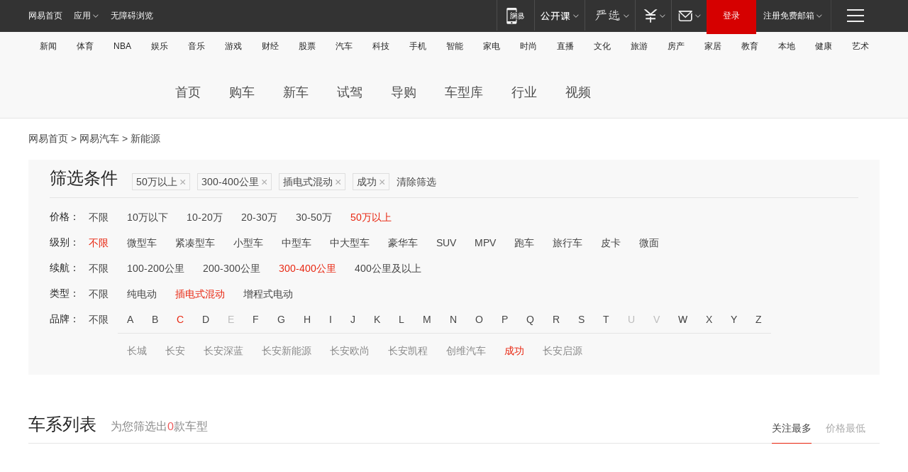

--- FILE ---
content_type: text/html;charset=GBK
request_url: http://product.auto.163.com/search_energy/brandName=18057@duration=300-400@energy=plugh@price=above50/
body_size: 14012
content:
<!DOCTYPE HTML>
<!--[if IE 6 ]> <html id="ne_wrap" class="ne_ua_ie6 ne_ua_ielte8"> <![endif]-->
<!--[if IE 7 ]> <html id="ne_wrap" class="ne_ua_ie7 ne_ua_ielte8"> <![endif]-->
<!--[if IE 8 ]> <html id="ne_wrap" class="ne_ua_ie8 ne_ua_ielte8"> <![endif]-->
<!--[if IE 9 ]> <html id="ne_wrap" class="ne_ua_ie9"> <![endif]-->
<!--[if (gte IE 10)|!(IE)]><!--> <html id="ne_wrap"> <!--<![endif]-->
<head>
    <meta charset="gbk">
    <title>新能源_网易汽车</title>
    <link rel="dns-prefetch" href="//static.ws.126.net">
    <meta name="keywords" content="汽车,汽车网,买车,购车,评测,导购,报价,对比,口碑,汽车报价,国产汽车,大众汽车,丰田汽车,本田汽车,日产汽车," />
    <meta name="description" content="网易汽车_易乐车生活:为您提供最新最全汽车导购,汽车报价,汽车图片,汽车行情,汽车试驾,汽车评测,是服务于购车人群的汽车资讯门户" />
    <script>!function(){window.isNs9=document.documentElement.className.indexOf('ns9')!=-1,nsClsName=' ns12';if(isNs9){return};if(/\?narrow/.test(location.search)||screen.width/10<128&&document.documentElement.clientWidth==screen.width){isNs9=true;nsClsName=' ns9';}document.documentElement.className+=nsClsName;}()</script>
<link href="https://static.ws.126.net/163/f2e/auto/auto.base.2021.css?v7" rel="stylesheet" />
<script src="//static.ws.126.net/163/frontend/libs/antanalysis.min.js"></script>
<script src="//static.ws.126.net/163/frontend/antnest/NTM-3LSDEVVJ-1.js" async="async"></script>
<script src="//static.ws.126.net/f2e/lib/js/ne.js"></script>
<script src="//static.ws.126.net/cnews/js/ntes_jslib_1.x.js" charset="gb2312"></script>
<link href="//static.ws.126.net/163/f2e/auto/product_pc/elec_search//static/css/elec_search.css?ipzgcq" rel="stylesheet"/>
</head>
<body>
<!-- 公共黑色顶部 -->
<!-- /special/ntes_common_model/nte_commonnav2019.html -->



<link rel="stylesheet" href="https://static.ws.126.net/163/f2e/commonnav2019/css/commonnav_headcss-fad753559b.css"/>
<!-- urs -->
<script _keep="true" src="https://urswebzj.nosdn.127.net/webzj_cdn101/message.js" type="text/javascript"></script>
<div class="ntes_nav_wrap" id="js_N_NTES_wrap">
  <div class="ntes-nav" id="js_N_nav">
    <div class="ntes-nav-main clearfix">
            <div class="c-fl" id="js_N_nav_left">
        <a class="ntes-nav-index-title ntes-nav-entry-wide c-fl" href="https://www.163.com/" title="网易首页">网易首页</a>
        <!-- 应用 -->
        <div class="js_N_navSelect ntes-nav-select ntes-nav-select-wide ntes-nav-app  c-fl">
          <a href="https://www.163.com/#f=topnav" class="ntes-nav-select-title ntes-nav-entry-bgblack JS_NTES_LOG_FE">应用
            <em class="ntes-nav-select-arr"></em>
          </a>
          <div class="ntes-nav-select-pop">
            <ul class="ntes-nav-select-list clearfix">
              <li>
                <a href="https://m.163.com/newsapp/#f=topnav">
                  <span>
                    <em class="ntes-nav-app-newsapp">网易新闻</em>
                  </span>
                </a>
              </li>
              <li>
                <a href="https://open.163.com/#f=topnav">
                  <span>
                    <em class="ntes-nav-app-open">网易公开课</em>
                  </span>
                </a>
              </li>
              <li>
                <a href="https://daxue.163.com/offline/download.html">
                  <span>
                    <em class="ntes-nav-app-gaokaozhiyuan">网易高考智愿</em>
                  </span>
                </a>
              </li>
              <li>
                <a href="https://hongcai.163.com/?from=pcsy-button">
                  <span>
                    <em class="ntes-nav-app-hongcai">网易红彩</em>
                  </span>
                </a>
              </li>
              <li>
                <a href="https://u.163.com/aosoutbdbd8">
                  <span>
                    <em class="ntes-nav-app-yanxuan">网易严选</em>
                  </span>
                </a>
              </li>
              <li>
                <a href="https://mail.163.com/client/dl.html?from=mail46">
                  <span>
                    <em class="ntes-nav-app-mail">邮箱大师</em>
                  </span>
                </a>
              </li>
              <li class="last">
                <a href="https://study.163.com/client/download.htm?from=163app&utm_source=163.com&utm_medium=web_app&utm_campaign=business">
                  <span>
                    <em class="ntes-nav-app-study">网易云课堂</em>
                  </span>
                </a>
              </li>
            </ul>
          </div>
        </div>
      </div>
      <div class="c-fr">
        <!-- 片段开始 -->
        <div class="ntes-nav-quick-navigation">
          <a rel="noreferrer"class="ntes-nav-quick-navigation-btn" id="js_N_ntes_nav_quick_navigation_btn" target="_self">
            <em>快速导航
              <span class="menu1"></span>
              <span class="menu2"></span>
              <span class="menu3"></span>
            </em>
          </a>
          <div class="ntes-quicknav-pop" id="js_N_ntes_quicknav_pop">
            <div class="ntes-quicknav-list">
              <div class="ntes-quicknav-content">
                <ul class="ntes-quicknav-column ntes-quicknav-column-1">
                  <li>
                    <h3>
                      <a href="https://news.163.com">新闻</a>
                    </h3>
                  </li>
                  <li>
                    <a href="https://news.163.com/domestic">国内</a>
                  </li>
                  <li>
                    <a href="https://news.163.com/world">国际</a>
                  </li>
                  <li>
                    <a href="https://view.163.com">评论</a>
                  </li>
                  <li>
                    <a href="https://war.163.com">军事</a>
                  </li>
                  <li>
                    <a href="https://news.163.com/special/wangsansanhome/">王三三</a>
                  </li>
                </ul>
                <ul class="ntes-quicknav-column ntes-quicknav-column-2">
                  <li>
                    <h3>
                      <a href="https://sports.163.com">体育</a>
                    </h3>
                  </li>
                  <li>
                    <a href="https://sports.163.com/nba">NBA</a>
                  </li>
                  <li>
                    <a href="https://sports.163.com/cba">CBA</a>
                  </li>
                  <li>
                    <a href="https://sports.163.com/allsports">综合</a>
                  </li>
                  <li>
                    <a href="https://sports.163.com/zc">中超</a>
                  </li>
                  <li>
                    <a href="https://sports.163.com/world">国际足球</a>
                  </li>
                  <li>
                    <a href="https://sports.163.com/yc">英超</a>
                  </li>
                  <li>
                    <a href="https://sports.163.com/xj">西甲</a>
                  </li>
                  <li>
                    <a href="https://sports.163.com/yj">意甲</a>
                  </li>
                </ul>
                <ul class="ntes-quicknav-column ntes-quicknav-column-3">
                  <li>
                    <h3>
                      <a href="https://ent.163.com">娱乐</a>
                    </h3>
                  </li>
                  <li>
                    <a href="https://ent.163.com/star">明星</a>
                  </li>
                  <li>
                    <a href="https://ent.163.com/photo">图片</a>
                  </li>
                  <li>
                    <a href="https://ent.163.com/movie">电影</a>
                  </li>
                  <li>
                    <a href="https://ent.163.com/tv">电视</a>
                  </li>
                  <li>
                    <a href="https://ent.163.com/music">音乐</a>
                  </li>
                  <li>
                    <a href="https://ent.163.com/special/gsbjb/">稿事编辑部</a>
                  </li>
                  <li>
                    <a href="https://ent.163.com/special/focus_ent/">娱乐FOCUS</a>
                  </li>
                </ul>
                <ul class="ntes-quicknav-column ntes-quicknav-column-4">
                  <li>
                    <h3>
                      <a href="https://money.163.com">财经</a>
                    </h3>
                  </li>
                  <li>
                    <a href="https://money.163.com/stock">股票</a>
                  </li>
                  <li>
                    <a href="http://quotes.money.163.com/stock">行情</a>
                  </li>
                  <li>
                    <a href="https://money.163.com/ipo">新股</a>
                  </li>
                  <li>
                    <a href="https://money.163.com/finance">金融</a>
                  </li>
                  <li>
                    <a href="https://money.163.com/fund">基金</a>
                  </li>
                  <li>
                    <a href="https://biz.163.com">商业</a>
                  </li>
                  <li>
                    <a href="https://money.163.com/licai">理财</a>
                  </li>
                </ul>
                <ul class="ntes-quicknav-column ntes-quicknav-column-5">
                  <li>
                    <h3>
                      <a href="https://auto.163.com">汽车</a>
                    </h3>
                  </li>
                  <li>
                    <a href="https://auto.163.com/buy">购车</a>
                  </li>
                  <li>
                    <a href="https://auto.163.com/depreciate">行情</a>
                  </li>
                  <li>
                    <a href="http://product.auto.163.com">车型库</a>
                  </li>
                  <li>
                    <a href="https://auto.163.com/elec">新能源</a>
                  </li>
                  <li>
                    <a href="https://auto.163.com/news">行业</a>
                  </li>
                </ul>
                <ul class="ntes-quicknav-column ntes-quicknav-column-6">
                  <li>
                    <h3>
                      <a href="https://tech.163.com">科技</a>
                    </h3>
                  </li>
                  <li>
                    <a href="https://tech.163.com/telecom/">通信</a>
                  </li>
                  <li>
                    <a href="https://tech.163.com/it">IT</a>
                  </li>
                  <li>
                    <a href="https://tech.163.com/internet">互联网</a>
                  </li>
                  <li>
                    <a href="https://tech.163.com/special/chzt">特别策划</a>
                  </li>
                  <li>
                    <a href="https://tech.163.com/smart/">网易智能</a>
                  </li>
                  <li>
                    <a href="https://hea.163.com/">家电</a>
                  </li>
                </ul>
                <ul class="ntes-quicknav-column ntes-quicknav-column-7">
                  <li>
                    <h3>
                      <a href="https://fashion.163.com">时尚</a>
                    </h3>
                  </li>
                  <li>
                    <a href="https://baby.163.com">亲子</a>
                  </li>
                  <li>
                    <a href="https://fashion.163.com/art">艺术</a>
                  </li>
                </ul>
                <ul class="ntes-quicknav-column ntes-quicknav-column-8">
                  <li>
                    <h3>
                      <a href="https://mobile.163.com">手机</a>
                      <span>/</span>
                      <a href="https://digi.163.com/">数码</a>
                    </h3>
                  </li>
                  <li>
                    <a href="https://tech.163.com/special/ydhlw">移动互联网</a>
                  </li>
                  <li>
                    <a href="https://mobile.163.com/special/jqkj_list/">惊奇科技</a>
                  </li>
                  <li>
                    <a href="https://mobile.163.com/special/cpshi_list/">易评机</a>
                  </li>
                </ul>
                <ul class="ntes-quicknav-column ntes-quicknav-column-9">
                  <li>
                    <h3>
                      <a href="https://house.163.com">房产</a>
                      <span>/</span>
                      <a href="https://home.163.com">家居</a>
                    </h3>
                  </li>
                  <li>
                    <a href="https://bj.house.163.com">北京房产</a>
                  </li>
                  <li>
                    <a href="https://sh.house.163.com">上海房产</a>
                  </li>
                  <li>
                    <a href="https://gz.house.163.com">广州房产</a>
                  </li>
                  <li>
                    <a href="https://house.163.com/city">全部分站</a>
                  </li>
                  <li>
                    <a href="https://xf.house.163.com">楼盘库</a>
                  </li>
                  <li>
                    <a href="https://home.163.com/jiaju/">家具</a>
                  </li>
                  <li>
                    <a href="https://home.163.com/weiyu/">卫浴</a>
                  </li>
                </ul>
                <ul class="ntes-quicknav-column ntes-quicknav-column-10">
                  <li>
                    <h3>
                      <a href="https://travel.163.com">旅游</a>
                    </h3>
                  </li>
                  <li>
                    <a href="https://travel.163.com/outdoor">自驾露营</a>
                  </li>
                  <li>
                    <a href="https://travel.163.com/food">美食</a>
                  </li>
                </ul>
                <ul class="ntes-quicknav-column ntes-quicknav-column-11">
                  <li>
                    <h3>
                      <a href="https://edu.163.com">教育</a>
                    </h3>
                  </li>
                  <li>
                    <a href="https://edu.163.com/yimin">移民</a>
                  </li>
                  <li>
                    <a href="https://edu.163.com/liuxue">留学</a>
                  </li>
                  <li>
                    <a href="https://edu.163.com/en">外语</a>
                  </li>
                  <li>
                    <a href="https://edu.163.com/gaokao">高考</a>
                  </li>
                </ul>
                <div class="ntes-nav-sitemap">
                  <a href="https://sitemap.163.com/">
                    <i></i>查看网易地图</a>
                </div>
              </div>
            </div>
          </div>
        </div>
        <div class="c-fr">
          <div class="c-fl" id="js_N_navLoginBefore">
            <div id="js_N_navHighlight" class="js_loginframe ntes-nav-login ntes-nav-login-normal">
              <a href="https://reg.163.com/" class="ntes-nav-login-title" id="js_N_nav_login_title">登录</a>
              <div class="ntes-nav-loginframe-pop" id="js_N_login_wrap">
                <!--加载登陆组件-->
              </div>
            </div>
            <div class="js_N_navSelect ntes-nav-select ntes-nav-select-wide  JS_NTES_LOG_FE c-fl">
              <a class="ntes-nav-select-title ntes-nav-select-title-register" href="https://mail.163.com/register/index.htm?from=163navi&regPage=163">注册免费邮箱
                <em class="ntes-nav-select-arr"></em>
              </a>
              <div class="ntes-nav-select-pop">
                <ul class="ntes-nav-select-list clearfix" style="width:210px;">
                  <li>
                    <a href="https://reg1.vip.163.com/newReg1/reg?from=new_topnav&utm_source=new_topnav">
                      <span style="width:190px;">注册VIP邮箱（特权邮箱，付费）</span>
                    </a>
                  </li>
                  <li class="last JS_NTES_LOG_FE">
                    <a href="https://mail.163.com/client/dl.html?from=mail46">
                      <span style="width:190px;">免费下载网易官方手机邮箱应用</span>
                    </a>
                  </li>
                </ul>
              </div>
            </div>
          </div>
          <div class="c-fl" id="js_N_navLoginAfter" style="display:none">
            <div id="js_N_logined_warp" class="js_N_navSelect ntes-nav-select ntes-nav-logined JS_NTES_LOG_FE">
              <a class="ntes-nav-select-title ntes-nav-logined-userinfo">
                <span id="js_N_navUsername" class="ntes-nav-logined-username"></span>
                <em class="ntes-nav-select-arr"></em>
              </a>
              <div id="js_login_suggest_wrap" class="ntes-nav-select-pop">
                <ul id="js_logined_suggest" class="ntes-nav-select-list clearfix"></ul>
              </div>
            </div>
            <a class="ntes-nav-entry-wide c-fl" target="_self" id="js_N_navLogout">安全退出</a>
          </div>
        </div>
        <ul class="ntes-nav-inside">
          <li>
            <div class="js_N_navSelect ntes-nav-select c-fl">
              <a href="https://www.163.com/newsapp/#f=163nav" class="ntes-nav-mobile-title ntes-nav-entry-bgblack">
                <em class="ntes-nav-entry-mobile">移动端</em>
              </a>
              <div class="qrcode-img">
                <a href="https://www.163.com/newsapp/#f=163nav">
                  <img src="//static.ws.126.net/f2e/include/common_nav/images/topapp.jpg">
                </a>
              </div>
            </div>
          </li>
          <li>
            <div class="js_N_navSelect ntes-nav-select c-fl">
              <a id="js_love_url" href="https://open.163.com/#ftopnav0" class="ntes-nav-select-title ntes-nav-select-title-huatian ntes-nav-entry-bgblack">
                <em class="ntes-nav-entry-huatian">网易公开课</em>
                <em class="ntes-nav-select-arr"></em>
                <span class="ntes-nav-msg">
                  <em class="ntes-nav-msg-num"></em>
                </span>
              </a>
              <div class="ntes-nav-select-pop ntes-nav-select-pop-huatian">
                <ul class="ntes-nav-select-list clearfix">
                  <li>
                    <a href="https://open.163.com/ted/#ftopnav1">
                      <span>TED</span>
                    </a>
                  </li>
                  <li>
                    <a href="https://open.163.com/cuvocw/#ftopnav2">
                      <span>中国大学视频公开课</span>
                    </a>
                  </li>
                  <li>
                    <a href="https://open.163.com/ocw/#ftopnav3">
                      <span>国际名校公开课</span>
                    </a>
                  </li>
                  <li>
                    <a href="https://open.163.com/appreciation/#ftopnav4">
                      <span>赏课·纪录片</span>
                    </a>
                  </li>
                  <li>
                    <a href="https://vip.open.163.com/#ftopnav5">
                      <span>付费精品课程</span>
                    </a>
                  </li>
                  <li>
                    <a href="https://open.163.com/special/School/beida.html#ftopnav6">
                      <span>北京大学公开课</span>
                    </a>
                  </li>
                  <li class="last">
                    <a href="https://open.163.com/newview/movie/courseintro?newurl=ME7HSJR07#ftopnav7">
                      <span>英语课程学习</span>
                    </a>
                  </li>
                </ul>
              </div>
            </div>
          </li>
          <li>
            <div class="js_N_navSelect ntes-nav-select c-fl">
              <a id="js_lofter_icon_url" href="https://you.163.com/?from=web_fc_menhu_xinrukou_1" class="ntes-nav-select-title ntes-nav-select-title-lofter ntes-nav-entry-bgblack">
                <em class="ntes-nav-entry-lofter">网易严选</em>
                <em class="ntes-nav-select-arr"></em>
                <span class="ntes-nav-msg" id="js_N_navLofterMsg">
                  <em class="ntes-nav-msg-num"></em>
                </span>
              </a>
              <div class="ntes-nav-select-pop ntes-nav-select-pop-lofter">
                <ul id="js_lofter_pop_url" class="ntes-nav-select-list clearfix">
                  <li>
                    <a href="https://act.you.163.com/act/pub/ABuyLQKNmKmK.html?from=out_ynzy_xinrukou_2">
                      <span>新人特价</span>
                    </a>
                  </li>
                  <li>
                    <a href="https://you.163.com/topic/v1/pub/Pew1KBH9Au.html?from=out_ynzy_xinrukou_3">
                      <span>9.9专区</span>
                    </a>
                  </li>
                  <li>
                    <a href="https://you.163.com/item/newItemRank?from=out_ynzy_xinrukou_4">
                      <span>新品热卖</span>
                    </a>
                  </li>
                  <li>
                    <a href="https://you.163.com/item/recommend?from=out_ynzy_xinrukou_5">
                      <span>人气好物</span>
                    </a>
                  </li>
                  <li>
                    <a href="https://you.163.com/item/list?categoryId=1005000&from=out_ynzy_xinrukou_7">
                      <span>居家生活</span>
                    </a>
                  </li>
                  <li>
                    <a href="https://you.163.com/item/list?categoryId=1010000&from=out_ynzy_xinrukou_8">
                      <span>服饰鞋包</span>
                    </a>
                  </li>
                  <li>
                    <a href="https://you.163.com/item/list?categoryId=1011000&from=out_ynzy_xinrukou_9">
                      <span>母婴亲子</span>
                    </a>
                  </li>
                  <li class="last">
                    <a href="https://you.163.com/item/list?categoryId=1005002&from=out_ynzy_xinrukou_10">
                      <span>美食酒水</span>
                    </a>
                  </li>
                </ul>
              </div>
            </div>
          </li>
          <li>
            <div class="js_N_navSelect ntes-nav-select c-fl">
              <a href="https://ecard.163.com/" class="ntes-nav-select-title
        ntes-nav-select-title-money ntes-nav-entry-bgblack">
                <em class="ntes-nav-entry-money">支付</em>
                <em class="ntes-nav-select-arr"></em>
              </a>
              <div class="ntes-nav-select-pop ntes-nav-select-pop-temp">
                <ul class="ntes-nav-select-list clearfix">
                  <li>
                    <a href="https://ecard.163.com/#f=topnav">
                      <span>一卡通充值</span>
                    </a>
                  </li>
                  <li>
                    <a href="https://ecard.163.com/script/index#f=topnav">
                      <span>一卡通购买</span>
                    </a>
                  </li>
                  <li>
                    <a href="https://epay.163.com/">
                      <span>我的网易支付</span>
                    </a>
                  </li>
                  <li>
                    <a href="https://3c.163.com/?from=wangyimenhu16">
                      <span>网易智造</span>
                    </a>
                  </li>
                  <li class="last">
                    <a href="https://globalpay.163.com/home">
                      <span>网易跨境支付</span>
                    </a>
                  </li>
                </ul>
              </div>
            </div>
          </li>
          <li>
            <div class="js_N_navSelect ntes-nav-select c-fl">
              <a id="js_mail_url" rel="noreferrer"class="ntes-nav-select-title
        ntes-nav-select-title-mail ntes-nav-entry-bgblack">
                <em class="ntes-nav-entry-mail">邮箱</em>
                <em class="ntes-nav-select-arr"></em>
                <span class="ntes-nav-msg" id="js_N_navMailMsg">
                  <em class="ntes-nav-msg-num" id="js_N_navMailMsgNum"></em>
                </span>
              </a>
              <div class="ntes-nav-select-pop ntes-nav-select-pop-mail">
                <ul class="ntes-nav-select-list clearfix">
                  <li>
                    <a href="https://email.163.com/#f=topnav">
                      <span>免费邮箱</span>
                    </a>
                  </li>
                  <li>
                    <a href="https://vipmail.163.com/#f=topnav">
                      <span>VIP邮箱</span>
                    </a>
                  </li>
                  <li>
                    <a href="https://qiye.163.com/?from=NetEase163top">
                      <span>企业邮箱</span>
                    </a>
                  </li>
                  <li>
                    <a href="https://mail.163.com/register/index.htm?from=ntes_nav&regPage=163">
                      <span>免费注册</span>
                    </a>
                  </li>
                  <li class="last">
                    <a href="https://mail.163.com/dashi/dlpro.html?from=mail46">
                      <span>客户端下载</span>
                    </a>
                  </li>
                </ul>
              </div>
            </div>
          </li>
        </ul>
      </div>
    </div>
  </div>
</div>
<script src="https://static.ws.126.net/163/f2e/commonnav2019/js/commonnav_headjs-d6073b0f5a.js"></script>


<div class="auto_header">
	<div class="container">
		<!-- 公共二级导航 -->
		<!-- /special/ntes_common_model/site_subnav2019.html -->

<div class="N-nav-channel JS_NTES_LOG_FE" data-module-name="xwwzy_11_headdaohang">
    <a class="first" href="https://news.163.com/">新闻</a><a href="https://sports.163.com/">体育</a><a href="https://sports.163.com/nba/">NBA</a><a href="https://ent.163.com/">娱乐</a><a href="https://ent.163.com/music/">音乐</a><a href="https://tech.163.com/game/">游戏</a><a href="https://money.163.com/">财经</a><a href="https://money.163.com/stock/">股票</a><a id="_link_auto" href="https://auto.163.com/">汽车</a><a href="https://tech.163.com/">科技</a><a href="https://mobile.163.com/">手机</a><a href="https://tech.163.com/smart/">智能</a><a href="https://hea.163.com/">家电</a><a href="https://fashion.163.com/">时尚</a><a href="https://v.163.com/">直播</a><a href="https://culture.163.com/">文化</a><a href="https://travel.163.com/">旅游</a><a id="houseUrl" href="https://house.163.com/">房产</a><a href="https://home.163.com/" id="homeUrl">家居</a><a href="https://edu.163.com/">教育</a><a id="_link_game" href="https://news.163.com/">本地</a><a href="https://jiankang.163.com/">健康</a><a class="last" href="https://art.163.com/">艺术</a>
</div>
<!-- 游戏替换为本地，并定向 0310-->
<!-- 配置定向城市 -->
<script type="text/javascript" _keep="true">
var HouseNavBendiTxt = {
    "province": [
        {
            "name": "北京市",
            "shortName": "北京",
            "url":"https://bj.news.163.com/"
        },
        {
            "name": "上海市",
            "shortName": "上海",
            "url":"https://sh.news.163.com/"
        },
        {
            "name": "天津市",
            "shortName": "天津",
            "url":"https://tj.news.163.com/"
        },
        {
            "name": "广东省",
            "shortName": "广东",
            "url":"https://gd.news.163.com/"
        },
        {
            "name": "江苏省",
            "shortName": "江苏",
            "url":"https://js.news.163.com/"
        },
        {
            "name": "浙江省",
            "shortName": "浙江",
            "url":"https://zj.news.163.com/"
        },
        {
            "name": "四川省",
            "shortName": "四川",
            "url":"https://sc.news.163.com/"
        },
        {
            "name": "黑龙江省",
            "shortName": "黑龙江",
            "url":"https://hlj.news.163.com/"
        },
        {
            "name": "吉林省",
            "shortName": "吉林",
            "url":"https://jl.news.163.com/"
        },
        {
            "name": "辽宁省",
            "shortName": "辽宁",
            "url":"https://liaoning.news.163.com/"
        },
        {
            "name": "内蒙古自治区",
            "shortName": "内蒙古",
            "url":"https://hhht.news.163.com/"
        },
        {
            "name": "河北省",
            "shortName": "河北",
            "url":"https://hebei.news.163.com/"
        },
        {
            "name": "河南省",
            "shortName": "河南",
            "url":"https://henan.163.com/"
        },
        {
            "name": "山东省",
            "shortName": "山东",
            "url":"https://sd.news.163.com/"
        },
        {
            "name": "陕西省",
            "shortName": "陕西",
            "url":"https://shanxi.news.163.com/"
        },
        {
            "name": "甘肃省",
            "shortName": "甘肃",
            "url":"https://gs.news.163.com/"
        },
        {
            "name": "宁夏回族自治区",
            "shortName": "宁夏",
            "url":"https://ningxia.news.163.com/"
        },
        {
            "name": "新疆维吾尔自治区",
            "shortName": "新疆",
            "url":"https://xj.news.163.com/"
        },
        {
            "name": "安徽省",
            "shortName": "安徽",
            "url":"https://ah.news.163.com/"
        },
        {
            "name": "福建省",
            "shortName": "福建",
            "url":"https://fj.news.163.com/"
        },
        {
            "name": "广西壮族自治区",
            "shortName": "广西",
            "url":"https://gx.news.163.com/"
        },
        {
            "name": "重庆市",
            "shortName": "重庆",
            "url":"https://chongqing.163.com/"
        },
        {
            "name": "湖北省",
            "shortName": "湖北",
            "url":"https://hb.news.163.com/"
        },
        {
            "name": "江西省",
            "shortName": "江西",
            "url":"https://jx.news.163.com/"
        },
        {
            "name": "海南省",
            "shortName": "海南",
            "url":"https://hn.news.163.com/"
        },
        {
            "name": "贵州省",
            "shortName": "贵州",
            "url":"https://gz.news.163.com/"
        },
        {
            "name": "云南省",
            "shortName": "云南",
            "url":"https://yn.news.163.com/"
        },
        {
            "name": "山西省",
            "shortName": "山西",
            "url":"https://sx.news.163.com"
        },
        {
            "name": "西藏自治区",
            "shortName": "北京",
            "url":"https://bj.news.163.com/"
        },
        {
            "name": "香港特别行政区",
            "shortName": "广东",
            "url":"https://gd.news.163.com/"
        },
        {
            "name": "澳门特别行政区",
            "shortName": "广东",
            "url":"https://gd.news.163.com/"
        },
        {
            "name": "台湾省",
            "shortName": "广东",
            "url":"https://gd.news.163.com/"
        },
        {
            "name": "天津市",
            "shortName": "北京",
            "url":"https://bj.news.163.com/"
        },
        {
            "name": "青海省",
            "shortName": "北京",
            "url":"https://bj.news.163.com/"
        }
    ],
    "city": [
        {
            "name": "大连市",
            "shortName": "大连",
            "url":"https://dl.news.163.com"
        },
        {
            "name": "青岛市",
            "shortName": "青岛",
            "url":"https://qingdao.news.163.com"
        },
        {
            "name": "宁波市",
            "shortName": "宁波",
            "url":"https://zj.news.163.com/ningbo/"
        },
        {
            "name": "厦门市",
            "shortName": "厦门",
            "url":"https://xiamen.news.163.com"
        },
        {
            "name": "深圳市",
            "shortName": "深圳",
            "url":"https://shenzhen.news.163.com/"
        }
    ],
    "defalt": {
            "name": "",
            "shortName": "本地",
            "url":"https://news.163.com/"
        }
};
</script>
<script type="text/javascript" _keep="true">
            (function(){
                //本地设置定向省份
                function setBendiName(){
                    var js_nav_bendi = document.getElementById("_link_game");
                    var cityname = "";
                    var cityurl = "";
                    var _loc = window.localAddress;
                    if(!js_nav_bendi)
                        return;
                    if(HouseNavBendiTxt.city && _loc){
                        var citylist = HouseNavBendiTxt.city;
                        var localcity = _loc.city;
                        for(var i=0;i<citylist.length;i++){
                            if(citylist[i].name.indexOf(localcity) != -1){
                                cityname = citylist[i].shortName;
                                cityurl = citylist[i].url;
                                break;
                            }
                        }
                    }
                    if(cityname == "" && cityurl == "" && HouseNavBendiTxt.province && _loc){
                        var provincelist = HouseNavBendiTxt.province;
                        var localprovince = _loc.province;
                        for(var i=0;i<provincelist.length;i++){
                            if(provincelist[i].name.indexOf(localprovince) != -1){
                                cityname = provincelist[i].shortName;
                                cityurl = provincelist[i].url;
                                break;
                            }
                        }
                    }
                    if(js_nav_bendi && cityname != "" && cityurl != ""){
                        js_nav_bendi.innerHTML = cityname;
                        js_nav_bendi.href = cityurl;
                    }
                    if(js_nav_bendi && cityname == "" && cityurl == ""){
                        js_nav_bendi.innerHTML = "本地";
                        js_nav_bendi.href = "https://news.163.com";
                    }
                }
                
                if(window.HouseNavBendiTxt && window.NTESCommonNavigator){
                    var utils = NTESCommonNavigator.utils;
                    utils.jsonp("https://ipservice.ws.126.net/locate/api/getLocByIp", {}, function(res){
                        if(res && res.result){
                            window.localAddress = res.result;
                            setBendiName();
                        }
                    });
                }
            })();
        </script>

		<!-- LOGO、搜索 -->
		<!-- <div class="auto-channel clearfix">
			<div class="auto_logo">
				<a href="https://auto.163.com/" title="网易汽车">网易汽车</a>
			</div> -->
			<!--include virtual="/auto_pc_common/auto_search.html" -->
		<!-- </div> -->

		<!-- 频道导航 -->
		<script>var currentNav = '新能源';</script>
		<!-- /special/sp/2016channel_menu.html -->

<div class="auto-nav">
  <div class="auto-logo"><img src="https://fps-pro.ws.126.net/fps-pro/frontends/auto_index_2025/index/images/auto_logo.png" alt="" /></div>
  <ul class="auto-nav-list">
    <li class="nav-item "><a href="https://auto.163.com/">首页</a></li>
    <li class="nav-item "><a href="https://auto.163.com/buy">购车</a></li>
    <li class="nav-item "><a href="https://auto.163.com/newcar">新车</a></li>
    <li class="nav-item "><a href="https://auto.163.com/test">试驾</a></li>
    <li class="nav-item "><a href="https://auto.163.com/guide">导购</a></li>
    <li class="nav-item "><a href="https://product.auto.163.com/#DQ2001">车型库</a></li>
    <li class="nav-item "><a href="https://auto.163.com/news">行业</a></li>
    <li class="nav-item "><a href="https://auto.163.com/video">视频</a></li>
  </ul>
</div>
<style>
  .auto-nav {
    width: 1200px;
    height: 36px;
    margin: 26px auto 18px auto;
  }
  .auto-nav .auto-logo {
    float: left;
    width: 167px;
    height: 36px;
  }
  .auto-nav .auto-logo img {
    background: transparent;
    width: 100%;
    height: 100%;
  }
  .auto-nav .auto-nav-list {
    float: left;
    margin-left: 20px;
  }
  .auto-nav .auto-nav-list .nav-item {
    float: left;
  }
  .auto-nav .auto-nav-list .nav-item a {
    display: block;
    padding: 0 20px;
    font-size: 18px;
    line-height: 36px;
    font-weight: 400;
    color: #4e4e4e;
	text-decoration: none;
  }
  .auto-nav .auto-nav-list .nav-item:hover a {
    background-color: #eee;
  }
  .auto-nav .auto-nav-list .nav-item.active a {
    color: #e10000;
  }
  .auto-nav .auto-nav-list .nav-item a.active {
    color: #e10000;
  }
</style>

<script>
	(function($){
		if($==undefined) return;
		var curNav = window['currentNav'];
		var tagA = $('.auto-nav .nav-item a');

		for (var i = 0; i < tagA.length; i++) {
			if(tagA[i].hostname=='auto.163.com') continue;
			if(curNav){
				if(tagA[i].innerHTML==curNav){
					$(tagA[i]).addClass('active');
					break;
				}
				continue;
			}
			if(tagA[i].hostname==location.hostname && location.pathname.indexOf(tagA[i].pathname)!=-1){
				$(tagA[i]).addClass('active');
				break;
			}
		}
	})(window['jQuery']||window['NE']);
</script>
	</div>
</div>

<div class="container clearfix">
    <!--  -->

    <!-- 面包屑 -->
    <div class="auto-cur-location">
        <a href="https://www.163.com/" title="网易首页">网易首页</a> &gt;
        <a href="https://auto.163.com/" title="网易汽车">网易汽车</a> &gt; 新能源
    </div>

    <!-- 筛选条件 -->
	<div class="search-box">
    <div class="hd">
        <p class="c-t">筛选条件</p>
        <div class="c-tag">
            <dl>
                                 <dd class="clearfix">                      
                                                    <a href="/search_energy/brandName=18057@duration=300-400@energy=plugh/">50万以上<span>×</span></a>
                                                    <a href="/search_energy/brandName=18057@energy=plugh@price=above50/">300-400公里<span>×</span></a>
                                                    <a href="/search_energy/brandName=18057@duration=300-400@price=above50/">插电式混动<span>×</span></a>
                                                    <a href="/search_energy/duration=300-400@energy=plugh@price=above50/">成功<span>×</span></a>
                                                <a class="empty" href="/search_energy/">清除筛选</a>
                 </dd>
                            </dl>
        </div>

        
    </div>

    <!-- 列表 -->
    <div class="bd j-search-bd">
        <input type="hidden" value="above50" id="j-search-price">
        <input type="hidden" value="" id="j-search-type">
        <input type="hidden" value="300-400" id="j-search-duration">        
        <input type="hidden" value="plugh" id="j-search-energy">
        <input type="hidden" value="18057" id="j-search-brandName">
                        <dl>
            <dt>价格：</dt>
            <dd class="clearfix">            	
                            <a href="/search_energy/brandName=18057@duration=300-400@energy=plugh/" >不限</a>
                            <a href="/search_energy/brandName=18057@duration=300-400@energy=plugh@price=below10/" >10万以下</a>
                            <a href="/search_energy/brandName=18057@duration=300-400@energy=plugh@price=10-20/" >10-20万</a>
                            <a href="/search_energy/brandName=18057@duration=300-400@energy=plugh@price=20-30/" >20-30万</a>
                            <a href="/search_energy/brandName=18057@duration=300-400@energy=plugh@price=30-50/" >30-50万</a>
                            <a href="/search_energy/brandName=18057@duration=300-400@energy=plugh@price=above50/" class="active">50万以上</a>
                        </dd>
        </dl>
                              <dl>
            <dt>级别：</dt>
            <dd class="clearfix">            	
                            <a href="/search_energy/brandName=18057@duration=300-400@energy=plugh@price=above50/" class="active">不限</a>
                            <a href="/search_energy/brandName=18057@duration=300-400@energy=plugh@price=above50@type=mini/" >微型车</a>
                            <a href="/search_energy/brandName=18057@duration=300-400@energy=plugh@price=above50@type=compact/" >紧凑型车</a>
                            <a href="/search_energy/brandName=18057@duration=300-400@energy=plugh@price=above50@type=smart/" >小型车</a>
                            <a href="/search_energy/brandName=18057@duration=300-400@energy=plugh@price=above50@type=middle/" >中型车</a>
                            <a href="/search_energy/brandName=18057@duration=300-400@energy=plugh@price=above50@type=large/" >中大型车</a>
                            <a href="/search_energy/brandName=18057@duration=300-400@energy=plugh@price=above50@type=luxury/" >豪华车</a>
                            <a href="/search_energy/brandName=18057@duration=300-400@energy=plugh@price=above50@type=suv/" >SUV</a>
                            <a href="/search_energy/brandName=18057@duration=300-400@energy=plugh@price=above50@type=mpv/" >MPV</a>
                            <a href="/search_energy/brandName=18057@duration=300-400@energy=plugh@price=above50@type=race/" >跑车</a>
                            <a href="/search_energy/brandName=18057@duration=300-400@energy=plugh@price=above50@type=trav/" >旅行车</a>
                            <a href="/search_energy/brandName=18057@duration=300-400@energy=plugh@price=above50@type=pcar/" >皮卡</a>
                            <a href="/search_energy/brandName=18057@duration=300-400@energy=plugh@price=above50@type=mb/" >微面</a>
                        </dd>
        </dl>
                              <dl>
            <dt>续航：</dt>
            <dd class="clearfix">            	
                            <a href="/search_energy/brandName=18057@energy=plugh@price=above50/" >不限</a>
                            <a href="/search_energy/brandName=18057@duration=100-200@energy=plugh@price=above50/" >100-200公里</a>
                            <a href="/search_energy/brandName=18057@duration=200-300@energy=plugh@price=above50/" >200-300公里</a>
                            <a href="/search_energy/brandName=18057@duration=300-400@energy=plugh@price=above50/" class="active">300-400公里</a>
                            <a href="/search_energy/brandName=18057@duration=above400@energy=plugh@price=above50/" >400公里及以上</a>
                        </dd>
        </dl>
                              <dl>
            <dt>类型：</dt>
            <dd class="clearfix">            	
                            <a href="/search_energy/brandName=18057@duration=300-400@price=above50/" >不限</a>
                            <a href="/search_energy/brandName=18057@duration=300-400@energy=electric@price=above50/" >纯电动</a>
                            <a href="/search_energy/brandName=18057@duration=300-400@energy=plugh@price=above50/" class="active">插电式混动</a>
                            <a href="/search_energy/brandName=18057@duration=300-400@energy=zcse@price=above50/" >增程式电动</a>
                        </dd>
        </dl>
                              <dl>
            <dt>品牌：</dt>
            <dd class="clearfix">
            	                <a  href="/search_energy/duration=300-400@energy=plugh@price=above50/" >不限</a>                
                                <div class="a-list">
                    <div class="btn-letter">
                                        <a id="A" >A</a>
                                        <a id="B" >B</a>
                                        <a id="C"                         class="active"
                    >C</a>
                                        <a id="D" >D</a>
                                        <a id="E"                         class="disable"
                    >E</a>
                                        <a id="F" >F</a>
                                        <a id="G" >G</a>
                                        <a id="H" >H</a>
                                        <a id="I" >I</a>
                                        <a id="J" >J</a>
                                        <a id="K" >K</a>
                                        <a id="L" >L</a>
                                        <a id="M" >M</a>
                                        <a id="N" >N</a>
                                        <a id="O" >O</a>
                                        <a id="P" >P</a>
                                        <a id="Q" >Q</a>
                                        <a id="R" >R</a>
                                        <a id="S" >S</a>
                                        <a id="T" >T</a>
                                        <a id="U"                         class="disable"
                    >U</a>
                                        <a id="V"                         class="disable"
                    >V</a>
                                        <a id="W" >W</a>
                                        <a id="X" >X</a>
                                        <a id="Y" >Y</a>
                                        <a id="Z" >Z</a>
                                        </div>                                    
                    <div class="letter-cont">
                                                                        	<div class="item">
                                                                             <a href="/search_energy/brandName=20256@duration=300-400@energy=plugh@price=above50/" >AITO</a>                             
                                                     <a href="/search_energy/brandName=1685@duration=300-400@energy=plugh@price=above50/" >奥迪</a>                             
                                                     <a href="/search_energy/brandName=19021@duration=300-400@energy=plugh@price=above50/" >埃安</a>                             
                                                     <a href="/search_energy/brandName=19106@duration=300-400@energy=plugh@price=above50/" >爱驰</a>                             
                                                     <a href="/search_energy/brandName=20277@duration=300-400@energy=plugh@price=above50/" >阿维塔</a>                             
                                                     <a href="/search_energy/brandName=1684@duration=300-400@energy=plugh@price=above50/" >阿斯顿·马丁</a>                             
                                                     <a href="/search_energy/brandName=18719@duration=300-400@energy=plugh@price=above50/" >ARCFOX极狐</a>                             
                                                     <a href="/search_energy/brandName=18791@duration=300-400@energy=plugh@price=above50/" >艾康尼克</a>                             
                                                </div>                         
                                                                        	<div class="item">
                                                                             <a href="/search_energy/brandName=1694@duration=300-400@energy=plugh@price=above50/" >奔驰</a>                             
                                                     <a href="/search_energy/brandName=1686@duration=300-400@energy=plugh@price=above50/" >宝马</a>                             
                                                     <a href="/search_energy/brandName=15231@duration=300-400@energy=plugh@price=above50/" >宝骏</a>                             
                                                     <a href="/search_energy/brandName=1693@duration=300-400@energy=plugh@price=above50/" >保时捷</a>                             
                                                     <a href="/search_energy/brandName=1690@duration=300-400@energy=plugh@price=above50/" >别克</a>                             
                                                     <a href="/search_energy/brandName=1688@duration=300-400@energy=plugh@price=above50/" >本田</a>                             
                                                     <a href="/search_energy/brandName=1689@duration=300-400@energy=plugh@price=above50/" >标致</a>                             
                                                     <a href="/search_energy/brandName=1687@duration=300-400@energy=plugh@price=above50/" >奔腾</a>                             
                                                     <a href="/search_energy/brandName=18326@duration=300-400@energy=plugh@price=above50/" >宝沃</a>                             
                                                     <a href="/search_energy/brandName=1654@duration=300-400@energy=plugh@price=above50/" >比亚迪</a>                             
                                                     <a href="/search_energy/brandName=1691@duration=300-400@energy=plugh@price=above50/" >宾利</a>                             
                                                     <a href="/search_energy/brandName=16890@duration=300-400@energy=plugh@price=above50/" >北京汽车</a>                             
                                                     <a href="/search_energy/brandName=17951@duration=300-400@energy=plugh@price=above50/" >北汽新能源</a>                             
                                                     <a href="/search_energy/brandName=10096@duration=300-400@energy=plugh@price=above50/" >北汽制造</a>                             
                                                     <a href="/search_energy/brandName=1675@duration=300-400@energy=plugh@price=above50/" >北汽昌河</a>                             
                                                     <a href="/search_energy/brandName=16329@duration=300-400@energy=plugh@price=above50/" >北汽威旺</a>                             
                                                     <a href="/search_energy/brandName=19258@duration=300-400@energy=plugh@price=above50/" >北京清行</a>                             
                                                     <a href="/search_energy/brandName=16301@duration=300-400@energy=plugh@price=above50/" >宝马i</a>                             
                                                </div>                         
                                                                        	<div class="item current">
                                                                             <a href="/search_energy/brandName=1653@duration=300-400@energy=plugh@price=above50/" >长城</a>                             
                                                     <a href="/search_energy/brandName=1695@duration=300-400@energy=plugh@price=above50/" >长安</a>                             
                                                     <a href="/search_energy/brandName=20316@duration=300-400@energy=plugh@price=above50/" >长安深蓝</a>                             
                                                     <a href="/search_energy/brandName=19620@duration=300-400@energy=plugh@price=above50/" >长安新能源</a>                             
                                                     <a href="/search_energy/brandName=16159@duration=300-400@energy=plugh@price=above50/" >长安欧尚</a>                             
                                                     <a href="/search_energy/brandName=18849@duration=300-400@energy=plugh@price=above50/" >长安凯程</a>                             
                                                     <a href="/search_energy/brandName=20092@duration=300-400@energy=plugh@price=above50/" >创维汽车</a>                             
                                                     <a href="/search_energy/brandName=18057@duration=300-400@energy=plugh@price=above50/" class="active">成功</a>                             
                                                     <a href="/search_energy/brandName=20494@duration=300-400@energy=plugh@price=above50/" >长安启源</a>                             
                                                </div>                         
                                                                        	<div class="item">
                                                                             <a href="/search_energy/brandName=16658@duration=300-400@energy=plugh@price=above50/" >DS</a>                             
                                                     <a href="/search_energy/brandName=1698@duration=300-400@energy=plugh@price=above50/" >大众</a>                             
                                                     <a href="/search_energy/brandName=1662@duration=300-400@energy=plugh@price=above50/" >东南</a>                             
                                                     <a href="/search_energy/brandName=1700@duration=300-400@energy=plugh@price=above50/" >东风</a>                             
                                                     <a href="/search_energy/brandName=16019@duration=300-400@energy=plugh@price=above50/" >东风日产启辰</a>                             
                                                     <a href="/search_energy/brandName=4888@duration=300-400@energy=plugh@price=above50/" >东风风神</a>                             
                                                     <a href="/search_energy/brandName=16619@duration=300-400@energy=plugh@price=above50/" >东风风行</a>                             
                                                     <a href="/search_energy/brandName=18490@duration=300-400@energy=plugh@price=above50/" >东风风光</a>                             
                                                     <a href="/search_energy/brandName=18217@duration=300-400@energy=plugh@price=above50/" >东风小康</a>                             
                                                     <a href="/search_energy/brandName=19417@duration=300-400@energy=plugh@price=above50/" >东风富康</a>                             
                                                     <a href="/search_energy/brandName=20311@duration=300-400@energy=plugh@price=above50/" >东风纳米</a>                             
                                                     <a href="/search_energy/brandName=20034@duration=300-400@energy=plugh@price=above50/" >大运汽车</a>                             
                                                     <a href="/search_energy/brandName=20166@duration=300-400@energy=plugh@price=above50/" >电动屋</a>                             
                                                     <a href="/search_energy/brandName=18961@duration=300-400@energy=plugh@price=above50/" >电咖</a>                             
                                                     <a href="/search_energy/brandName=19378@duration=300-400@energy=plugh@price=above50/" >大乘汽车</a>                             
                                                     <a href="/search_energy/brandName=20529@duration=300-400@energy=plugh@price=above50/" >东风奕派</a>                             
                                                </div>                         
                                                                        	<div class="item">
                                                                        </div>                         
                                                                        	<div class="item">
                                                                             <a href="/search_energy/brandName=1703@duration=300-400@energy=plugh@price=above50/" >丰田</a>                             
                                                     <a href="/search_energy/brandName=1704@duration=300-400@energy=plugh@price=above50/" >福特</a>                             
                                                     <a href="/search_energy/brandName=19906@duration=300-400@energy=plugh@price=above50/" >飞凡汽车</a>                             
                                                     <a href="/search_energy/brandName=1751@duration=300-400@energy=plugh@price=above50/" >法拉利</a>                             
                                                     <a href="/search_energy/brandName=1705@duration=300-400@energy=plugh@price=above50/" >福田</a>                             
                                                     <a href="/search_energy/brandName=19793@duration=300-400@energy=plugh@price=above50/" >睿蓝汽车</a>                             
                                                     <a href="/search_energy/brandName=17379@duration=300-400@energy=plugh@price=above50/" >福汽启腾</a>                             
                                                     <a href="/search_energy/brandName=20488@duration=300-400@energy=plugh@price=above50/" >方程豹</a>                             
                                                </div>                         
                                                                        	<div class="item">
                                                                             <a href="/search_energy/brandName=16744@duration=300-400@energy=plugh@price=above50/" >观致</a>                             
                                                     <a href="/search_energy/brandName=3219@duration=300-400@energy=plugh@price=above50/" >广汽传祺</a>                             
                                                     <a href="/search_energy/brandName=19119@duration=300-400@energy=plugh@price=above50/" >广汽集团</a>                             
                                                     <a href="/search_energy/brandName=19669@duration=300-400@energy=plugh@price=above50/" >高合汽车</a>                             
                                                     <a href="/search_energy/brandName=18978@duration=300-400@energy=plugh@price=above50/" >国金汽车</a>                             
                                                     <a href="/search_energy/brandName=19536@duration=300-400@energy=plugh@price=above50/" >国机智骏</a>                             
                                                </div>                         
                                                                        	<div class="item">
                                                                             <a href="/search_energy/brandName=17027@duration=300-400@energy=plugh@price=above50/" >哈弗</a>                             
                                                     <a href="/search_energy/brandName=1639@duration=300-400@energy=plugh@price=above50/" >海马</a>                             
                                                     <a href="/search_energy/brandName=1707@duration=300-400@energy=plugh@price=above50/" >红旗</a>                             
                                                     <a href="/search_energy/brandName=18564@duration=300-400@energy=plugh@price=above50/" >华泰新能源</a>                             
                                                     <a href="/search_energy/brandName=19623@duration=300-400@energy=plugh@price=above50/" >合创</a>                             
                                                     <a href="/search_energy/brandName=19844@duration=300-400@energy=plugh@price=above50/" >恒驰</a>                             
                                                     <a href="/search_energy/brandName=18556@duration=300-400@energy=plugh@price=above50/" >汉腾汽车</a>                             
                                                     <a href="/search_energy/brandName=19266@duration=300-400@energy=plugh@price=above50/" >红星汽车</a>                             
                                                     <a href="/search_energy/brandName=17070@duration=300-400@energy=plugh@price=above50/" >华骐</a>                             
                                                     <a href="/search_energy/brandName=20128@duration=300-400@energy=plugh@price=above50/" >华晨新日</a>                             
                                                     <a href="/search_energy/brandName=20472@duration=300-400@energy=plugh@price=above50/" >昊铂</a>                             
                                                     <a href="/search_energy/brandName=19314@duration=300-400@energy=plugh@price=above50/" >合众新能源</a>                             
                                                </div>                         
                                                                        	<div class="item">
                                                                             <a href="/search_energy/brandName=20546@duration=300-400@energy=plugh@price=above50/" >iCAR</a>                             
                                                </div>                         
                                                                        	<div class="item">
                                                                             <a href="/search_energy/brandName=1710@duration=300-400@energy=plugh@price=above50/" >Jeep</a>                             
                                                     <a href="/search_energy/brandName=1666@duration=300-400@energy=plugh@price=above50/" >吉利</a>                             
                                                     <a href="/search_energy/brandName=19531@duration=300-400@energy=plugh@price=above50/" >几何</a>                             
                                                     <a href="/search_energy/brandName=20047@duration=300-400@energy=plugh@price=above50/" >极氪</a>                             
                                                     <a href="/search_energy/brandName=1711@duration=300-400@energy=plugh@price=above50/" >捷豹</a>                             
                                                     <a href="/search_energy/brandName=19036@duration=300-400@energy=plugh@price=above50/" >捷途</a>                             
                                                     <a href="/search_energy/brandName=1648@duration=300-400@energy=plugh@price=above50/" >江淮</a>                             
                                                     <a href="/search_energy/brandName=18833@duration=300-400@energy=plugh@price=above50/" >奇点</a>                             
                                                     <a href="/search_energy/brandName=1712@duration=300-400@energy=plugh@price=above50/" >金杯</a>                             
                                                     <a href="/search_energy/brandName=20051@duration=300-400@energy=plugh@price=above50/" >捷尼赛思</a>                             
                                                     <a href="/search_energy/brandName=1848@duration=300-400@energy=plugh@price=above50/" >江铃</a>                             
                                                     <a href="/search_energy/brandName=19125@duration=300-400@energy=plugh@price=above50/" >江铃集团新能源</a>                             
                                                     <a href="/search_energy/brandName=20409@duration=300-400@energy=plugh@price=above50/" >吉利银河</a>                             
                                                     <a href="/search_energy/brandName=20282@duration=300-400@energy=plugh@price=above50/" >集度</a>                             
                                                </div>                         
                                                                        	<div class="item">
                                                                             <a href="/search_energy/brandName=1714@duration=300-400@energy=plugh@price=above50/" >凯迪拉克</a>                             
                                                     <a href="/search_energy/brandName=1716@duration=300-400@energy=plugh@price=above50/" >克莱斯勒</a>                             
                                                     <a href="/search_energy/brandName=18035@duration=300-400@energy=plugh@price=above50/" >凯翼</a>                             
                                                     <a href="/search_energy/brandName=1674@duration=300-400@energy=plugh@price=above50/" >开瑞</a>                             
                                                     <a href="/search_energy/brandName=18319@duration=300-400@energy=plugh@price=above50/" >卡威</a>                             
                                                </div>                         
                                                                        	<div class="item">
                                                                             <a href="/search_energy/brandName=19304@duration=300-400@energy=plugh@price=above50/" >LITE</a>                             
                                                     <a href="/search_energy/brandName=19890@duration=300-400@energy=plugh@price=above50/" >岚图</a>                             
                                                     <a href="/search_energy/brandName=18611@duration=300-400@energy=plugh@price=above50/" >雷丁</a>                             
                                                     <a href="/search_energy/brandName=1724@duration=300-400@energy=plugh@price=above50/" >路虎</a>                             
                                                     <a href="/search_energy/brandName=1720@duration=300-400@energy=plugh@price=above50/" >雷诺</a>                             
                                                     <a href="/search_energy/brandName=1722@duration=300-400@energy=plugh@price=above50/" >林肯</a>                             
                                                     <a href="/search_energy/brandName=18667@duration=300-400@energy=plugh@price=above50/" >领克</a>                             
                                                     <a href="/search_energy/brandName=1649@duration=300-400@energy=plugh@price=above50/" >力帆</a>                             
                                                     <a href="/search_energy/brandName=3435@duration=300-400@energy=plugh@price=above50/" >理念</a>                             
                                                     <a href="/search_energy/brandName=19399@duration=300-400@energy=plugh@price=above50/" >理想汽车</a>                             
                                                     <a href="/search_energy/brandName=20481@duration=300-400@energy=plugh@price=above50/" >雷达</a>                             
                                                     <a href="/search_energy/brandName=1657@duration=300-400@energy=plugh@price=above50/" >猎豹汽车</a>                             
                                                     <a href="/search_energy/brandName=1719@duration=300-400@energy=plugh@price=above50/" >雷克萨斯</a>                             
                                                     <a href="/search_energy/brandName=1721@duration=300-400@energy=plugh@price=above50/" >路特斯</a>                             
                                                     <a href="/search_energy/brandName=19253@duration=300-400@energy=plugh@price=above50/" >零跑汽车</a>                             
                                                     <a href="/search_energy/brandName=20249@duration=300-400@energy=plugh@price=above50/" >凌宝汽车</a>                             
                                                     <a href="/search_energy/brandName=19443@duration=300-400@energy=plugh@price=above50/" >领途汽车</a>                             
                                                     <a href="/search_energy/brandName=17177@duration=300-400@energy=plugh@price=above50/" >陆地方舟</a>                             
                                                     <a href="/search_energy/brandName=20419@duration=300-400@energy=plugh@price=above50/" >蓝电品牌</a>                             
                                                     <a href="/search_energy/brandName=20540@duration=300-400@energy=plugh@price=above50/" >LEVC</a>                             
                                                </div>                         
                                                                        	<div class="item">
                                                                             <a href="/search_energy/brandName=1725@duration=300-400@energy=plugh@price=above50/" >名爵</a>                             
                                                     <a href="/search_energy/brandName=16422@duration=300-400@energy=plugh@price=above50/" >迈凯伦</a>                             
                                                     <a href="/search_energy/brandName=20136@duration=300-400@energy=plugh@price=above50/" >摩登汽车</a>                             
                                                </div>                         
                                                                        	<div class="item">
                                                                             <a href="/search_energy/brandName=19287@duration=300-400@energy=plugh@price=above50/" >哪吒汽车</a>                             
                                                     <a href="/search_energy/brandName=19318@duration=300-400@energy=plugh@price=above50/" >NEVS</a>                             
                                                     <a href="/search_energy/brandName=16240@duration=300-400@energy=plugh@price=above50/" >纳智捷</a>                             
                                                </div>                         
                                                                        	<div class="item">
                                                                             <a href="/search_energy/brandName=19112@duration=300-400@energy=plugh@price=above50/" >欧拉</a>                             
                                                     <a href="/search_energy/brandName=19323@duration=300-400@energy=plugh@price=above50/" >欧联汽车</a>                             
                                                </div>                         
                                                                        	<div class="item">
                                                                             <a href="/search_energy/brandName=18982@duration=300-400@energy=plugh@price=above50/" >Polestar极星</a>                             
                                                     <a href="/search_energy/brandName=20122@duration=300-400@energy=plugh@price=above50/" >朋克汽车</a>                             
                                                </div>                         
                                                                        	<div class="item">
                                                                             <a href="/search_energy/brandName=1733@duration=300-400@energy=plugh@price=above50/" >起亚</a>                             
                                                     <a href="/search_energy/brandName=1671@duration=300-400@energy=plugh@price=above50/" >奇瑞</a>                             
                                                     <a href="/search_energy/brandName=20196@duration=300-400@energy=plugh@price=above50/" >奇瑞新能源</a>                             
                                                     <a href="/search_energy/brandName=18211@duration=300-400@energy=plugh@price=above50/" >前途</a>                             
                                                     <a href="/search_energy/brandName=18639@duration=300-400@energy=plugh@price=above50/" >全球鹰</a>                             
                                                </div>                         
                                                                        	<div class="item">
                                                                             <a href="/search_energy/brandName=1734@duration=300-400@energy=plugh@price=above50/" >日产</a>                             
                                                     <a href="/search_energy/brandName=1941@duration=300-400@energy=plugh@price=above50/" >荣威</a>                             
                                                </div>                         
                                                                        	<div class="item">
                                                                             <a href="/search_energy/brandName=1713@duration=300-400@energy=plugh@price=above50/" >smart</a>                             
                                                     <a href="/search_energy/brandName=1738@duration=300-400@energy=plugh@price=above50/" >三菱</a>                             
                                                     <a href="/search_energy/brandName=19150@duration=300-400@energy=plugh@price=above50/" >思皓</a>                             
                                                     <a href="/search_energy/brandName=18625@duration=300-400@energy=plugh@price=above50/" >斯威汽车</a>                             
                                                     <a href="/search_energy/brandName=20108@duration=300-400@energy=plugh@price=above50/" >松散机车</a>                             
                                                     <a href="/search_energy/brandName=16565@duration=300-400@energy=plugh@price=above50/" >上汽MAXUS</a>                             
                                                     <a href="/search_energy/brandName=19080@duration=300-400@energy=plugh@price=above50/" >SERES赛力斯</a>                             
                                                     <a href="/search_energy/brandName=18410@duration=300-400@energy=plugh@price=above50/" >赛麟</a>                             
                                                     <a href="/search_energy/brandName=19016@duration=300-400@energy=plugh@price=above50/" >陕西通家</a>                             
                                                </div>                         
                                                                        	<div class="item">
                                                                             <a href="/search_energy/brandName=20074@duration=300-400@energy=plugh@price=above50/" >坦克</a>                             
                                                     <a href="/search_energy/brandName=16620@duration=300-400@energy=plugh@price=above50/" >腾势</a>                             
                                                     <a href="/search_energy/brandName=16983@duration=300-400@energy=plugh@price=above50/" >特斯拉</a>                             
                                                     <a href="/search_energy/brandName=19412@duration=300-400@energy=plugh@price=above50/" >天际汽车</a>                             
                                                     <a href="/search_energy/brandName=19796@duration=300-400@energy=plugh@price=above50/" >天美汽车</a>                             
                                                </div>                         
                                                                        	<div class="item">
                                                                        </div>                         
                                                                        	<div class="item">
                                                                        </div>                         
                                                                        	<div class="item">
                                                                             <a href="/search_energy/brandName=18681@duration=300-400@energy=plugh@price=above50/" >魏牌</a>                             
                                                     <a href="/search_energy/brandName=18698@duration=300-400@energy=plugh@price=above50/" >蔚来</a>                             
                                                     <a href="/search_energy/brandName=3365@duration=300-400@energy=plugh@price=above50/" >五菱</a>                             
                                                     <a href="/search_energy/brandName=1747@duration=300-400@energy=plugh@price=above50/" >沃尔沃</a>                             
                                                     <a href="/search_energy/brandName=18997@duration=300-400@energy=plugh@price=above50/" >威马汽车</a>                             
                                                     <a href="/search_energy/brandName=17349@duration=300-400@energy=plugh@price=above50/" >潍柴英致</a>                             
                                                </div>                         
                                                                        	<div class="item">
                                                                             <a href="/search_energy/brandName=1752@duration=300-400@energy=plugh@price=above50/" >现代</a>                             
                                                     <a href="/search_energy/brandName=19425@duration=300-400@energy=plugh@price=above50/" >星途</a>                             
                                                     <a href="/search_energy/brandName=19096@duration=300-400@energy=plugh@price=above50/" >新特</a>                             
                                                     <a href="/search_energy/brandName=19002@duration=300-400@energy=plugh@price=above50/" >小鹏汽车</a>                             
                                                     <a href="/search_energy/brandName=1756@duration=300-400@energy=plugh@price=above50/" >雪铁龙</a>                             
                                                     <a href="/search_energy/brandName=1755@duration=300-400@energy=plugh@price=above50/" >雪佛兰</a>                             
                                                     <a href="/search_energy/brandName=19302@duration=300-400@energy=plugh@price=above50/" >鑫源汽车</a>                             
                                                     <a href="/search_energy/brandName=20519@duration=300-400@energy=plugh@price=above50/" >小米汽车</a>                             
                                                </div>                         
                                                                        	<div class="item">
                                                                             <a href="/search_energy/brandName=20431@duration=300-400@energy=plugh@price=above50/" >仰望</a>                             
                                                     <a href="/search_energy/brandName=18819@duration=300-400@energy=plugh@price=above50/" >云度</a>                             
                                                     <a href="/search_energy/brandName=1889@duration=300-400@energy=plugh@price=above50/" >一汽</a>                             
                                                     <a href="/search_energy/brandName=1696@duration=300-400@energy=plugh@price=above50/" >野马汽车</a>                             
                                                     <a href="/search_energy/brandName=18930@duration=300-400@energy=plugh@price=above50/" >裕路汽车</a>                             
                                                     <a href="/search_energy/brandName=18938@duration=300-400@energy=plugh@price=above50/" >御捷新能源</a>                             
                                                </div>                         
                                                                        	<div class="item">
                                                                             <a href="/search_energy/brandName=1759@duration=300-400@energy=plugh@price=above50/" >中华</a>                             
                                                     <a href="/search_energy/brandName=1613@duration=300-400@energy=plugh@price=above50/" >众泰</a>                             
                                                     <a href="/search_energy/brandName=18824@duration=300-400@energy=plugh@price=above50/" >正道</a>                             
                                                     <a href="/search_energy/brandName=19964@duration=300-400@energy=plugh@price=above50/" >智己汽车</a>                             
                                                     <a href="/search_energy/brandName=17050@duration=300-400@energy=plugh@price=above50/" >之诺</a>                             
                                                     <a href="/search_energy/brandName=18243@duration=300-400@energy=plugh@price=above50/" >知豆</a>                             
                                                     <a href="/search_energy/brandName=20267@duration=300-400@energy=plugh@price=above50/" >自游家</a>                             
                                                </div>                         
                                            </div>
                </div>
            </dd>
        </dl>
                  </div>
</div>
    <!-- 车系列表 -->
    <div class="hot-search-box mod-product">
        <div class="hd">
            <div class="title">
                <p class="c">车系列表<span>为您筛选出<em>0</em>款车型</span></p>
                <i class="i-line"></i>
                <div class="tab">
                    <i class="line_move"></i>
                    <ul>
                        <li class="active">关注最多</li>
                        <li >价格最低</li>
                    </ul>
                </div>
            </div>
        </div>
        <div class="bd">
            <div class="c-bd">
								                    <div class="item-cont">
                        <div class="j-no-result">哎呀，没找到符合条件的新能源车，换个条件再试试吧~</div>
                    </div>
				            </div>
        </div>
    </div>

</div>
<script id="j-temp-product" type="text/html">
    {{each list value i}}
    <li>
        <p class="photo">
            <a href="/series/{{value.autoid}}.html" target="_blank">
                <img src="{{value.white_photo}}" alt="{{value.name}}" title="{{value.name}}">
            </a>
        </p>
        <p class="title"><a href="/series/{{value.autoid}}.html" data-series-id="{{value.autoid}}" target="_blank">{{value.name}}</a></p>
        <div class="prices">报价：<span><em>{{value.price_min}}万</em>起</span><a target="_blank" href="{{value.xunjia_url}}" class="btn">询底价</a></div>
        <p class="guide">指导价：{{value.price_range}}万</p>
        {{if value.duration_max > 1 }}
        <div class="tips-box">
            <span class="tips tips-xny">{{value.duration_max}}<em>KM</em></span>
        </div>
        {{/if}}
    </li>
    {{/each}}
</script>

<!-- /special/sp/foot_nav2016.html -->
<div class="auto_footer" style="height: 150px;">
      <div class="af_area clearfix">
        <div class="ns_pot_logo">
          <a href="https://auto.163.com" title="网易汽车"></a>
        </div>
        <div class="ns_pot_list">
          <h4><a href="https://auto.163.com/buy/">购车</a></h4>
          <ul class="clearfix">
            <li><a href="https://auto.163.com/newcar">新车资讯</a></li>
            <!-- <li><a href="https://product.auto.163.com/newcar">新车日历</a></li> -->
            <li><a href="https://auto.163.com/test">试驾评测</a></li>
            <!-- <li><a href="https://auto.163.com/depreciate">车市行情</a></li> -->
            <li><a href="https://auto.163.com/guide">汽车导购</a></li>
            <li><a href="https://auto.163.com/special/yxev/">严选EV</a></li>
          </ul>
         
        </div>
        <div class="ns_pot_list">
           <h4><a href="https://auto.163.com/news">行业</a></h4>
          <ul class="clearfix">
            <li>
              <a href="https://auto.163.com/special/2016carnews/">汽车新闻</a>
            </li>
            <li>
              <a href="https://auto.163.com/special/2016newsmoving/">行业动态</a>
            </li>
            <li>
              <a href="https://auto.163.com/special/toptalknew/">访谈声音</a>
            </li>
          </ul>
          <!-- <h4>车型库</h4>
          <ul class="clearfix">
            <li><a href="https://product.auto.163.com/#TY0002">选车中心</a></li>
            <li><a href="https://product.auto.163.com/picture/">汽车图库</a></li>
            <li><a href="https://dealers.auto.163.com/search/">经销商</a></li>
          </ul>
          <h4>特色栏目</h4>
          <ul class="clearfix">
            <li><a href="https://auto.163.com/video">原创视频</a></li>
            <li><a href="https://auto.163.com/special/auto_original_page_2021/">汽车热点</a></li>
            <li><a href="https://auto.163.com/special/jtpchz/">静态图解</a></li>
            <li><a href="https://auto.163.com/elec">新能源</a></li>
            <li><a href="https://auto.163.com/special/yxev/">严选EV</a></li>
            <li><a href="https://auto.163.com/special/jsdjthz/">黑科技</a></li>
          </ul> -->
        </div>
        <div class="ns_pot_bar">
          <div class="ns-pot-share clearfix">
            <a class="ft_icons ic_lofter_ft" href="https://www.lofter.com/?act=qb163rk_20141031_03"></a>
            <a class="ft_icons ic_mail_ft" href="https://email.163.com/"></a>
            <a
              class="ic_cloudapp_ft"
              href="https://study.163.com/?utm_source=163.com&amp;utm_medium=web_bottomlogo&amp;utm_campaign=business"
            ></a>
            <div class="ic_newsapp_ft">
              <a href="https://www.163.com/newsapp/#f=down" class="ft_icons"></a>
            </div>
          </div>
        </div>
      </div>
    </div>
<!-- /special/ntes_common_model/site_foot2019.html -->


<div class="N-nav-bottom">
    <div class="N-nav-bottom-main">
        <div class="ntes_foot_link">
            <span class="N-nav-bottom-copyright"><span class="N-nav-bottom-copyright-icon">&copy;</span> 1997-2023 网易公司版权所有</span>
            <a href="https://corp.163.com/">About NetEase</a> |
            <a href="https://corp.163.com/gb/about/overview.html">公司简介</a> |
            <a href="https://corp.163.com/gb/contactus.html">联系方法</a> |
            <a href="https://corp.163.com/gb/job/job.html">招聘信息</a> |
            <a href="https://help.163.com/">客户服务</a> |
            <a href="https://corp.163.com/gb/legal.html">隐私政策</a> |
            <a href="http://emarketing.163.com/">广告服务</a> |
           <!--  <a ne-role="feedBackLink" ne-click="handleFeedBackLinkClick()" href="http://www.163.com/special/0077450P/feedback_window.html" class="ne_foot_feedback_link">意见反馈</a> | -->
            <a href="http://jubao.aq.163.com/">不良信息举报 Complaint Center</a> |
            <a href="https://jubao.163.com/">廉正举报</a>
        </div>
    </div>
</div>
<script>
if (/closetie/.test(window.location.search)) {
  function addNewStyle(newStyle) {
    var styleElement = document.getElementById('styles_js');
    if (!styleElement) {
      styleElement = document.createElement('style');
      styleElement.type = 'text/css';
      styleElement.id = 'styles_js';
      document.getElementsByTagName('head')[0].appendChild(styleElement);
    }
    styleElement.appendChild(document.createTextNode(newStyle));
  }
  addNewStyle('.tie-area, .comment-wrap, .ep-tie-top {display: none !important;} .post_comment {opacity: 0;padding: 0;margin: 0;min-height: 0px !important;} .post_tie_top {opacity: 0;} .js-tielink {display: none;}');
}
</script>


<!-- 无障碍功能 Start -->
<!-- /special/ntes_common_model/ntes_common_wza2022.html -->

<style type="text/css">
.ntes-nav-wza,.ntes-nav-wzapage,.ntes-nav-wza-show{float: left;padding-left: 3px;margin-left: 2px;margin-right:10px;position: relative;}
.ntes-nav-wza,.ntes-nav-wzapage{display: none;}
.ntes-nav-wza-show{display: block;}
/*.ntes-nav-wza:before{background: url(https://static.ws.126.net/163/f2e/www/index20170701/images/shilaohua_v2.png) -1px 0px;width: 14px;height: 12px;content: "";position: absolute;left: 2px;top: 16px;}*/
</style>
<a class="ntes-nav-wza" target="_self" href="javascript:void(0)" id="cniil_wza">无障碍浏览</a>
<a class="ntes-nav-wzapage" target="_self" href="javascript:void(0)" id="js_gowza">进入关怀版</a>
<script type="text/javascript">
    (function(){
        function wzaInit(){
            var wza_link = document.getElementById("cniil_wza");
            var gowza_link = document.getElementById("js_gowza");
            var nav_left = document.getElementById("js_N_nav_left");
            var ua = navigator.userAgent.toLowerCase();
            var wzaUrl = document.getElementsByTagName("body")[0].getAttribute("aria-url");
            if(!/ipad/i.test(ua) && wza_link && nav_left){
                nav_left.appendChild(wza_link);
                wza_link.className = "ntes-nav-wza-show";
            }
            if(!/ipad/i.test(ua) && gowza_link && nav_left && wzaUrl){
                nav_left.appendChild(gowza_link);   
                gowza_link.setAttribute("href",wzaUrl);
                gowza_link.className = "ntes-nav-wza-show";
            }
            wza_link.onclick = function () {
                if(!window.ntm || !window.ntm.projectId)return;
                var param = {
                    "val_act": "wzanavclick",
                    "projectid": window.ntm.projectId
                }
                window.NTESAntAnalysis.sendData(param);  
            }
            gowza_link.onclick = function () {
                if(!window.ntm || !window.ntm.projectId)return;
                var param = {
                    "val_act": "wzapageclick",
                    "projectid": window.ntm.projectId
                }
                window.NTESAntAnalysis.sendData(param);  
            }
            if ( window.addEventListener ) {
                window.addEventListener("load", function(){wzaReport();}, false);
            } else if ( window.attachEvent ) {
                window.attachEvent("onload", function(){wzaReport();});
            }
        }
        
        function wzaReport(){
            setTimeout(function(){
                if(!window.ntm || !window.ntm.projectId || document.getElementsByTagName('body')[0].className.indexOf("ariabodytopfiexed") < 0)return;
                var param = {
                    "val_act": "wza-default-open",
                    "projectid": window.ntm.projectId
                }
                window.NTESAntAnalysis.sendData(param); 
            },3000);
        }
        wzaInit();
    })();
</script>
<script type="text/javascript" src="https://static.ws.126.net/163/f2e/common/wza220424/aria.js?appid=a6655141bab6921b58446b4b806b9fbf" charset="utf-8"></script>
<!--  -->
<script src="//static.ws.126.net/f2e/libs/jquery.js"></script>
<script src="//static.ws.126.net/163/f2e/auto/product_pc/product_all/static/libs/template-web.js"></script>
<script src="//static.ws.126.net/163/f2e/auto/product_pc/elec_search//static/js/jquery.page.js?ipzgcq"></script>
<script src="//static.ws.126.net/163/f2e/auto/product_pc/elec_search//static/js/search.js?ipzgcq"></script>
</body>
</html>

--- FILE ---
content_type: text/html;charset=GBK
request_url: http://product.auto.163.com/energy_api/getEnergySeriesList.action?callback=jQuery17206791350027764327_1768873115841&price=above50&type=&duration=300-400&energy=plugh&brandName=18057&orderType=0&size=20&page=1&_=1768873115846
body_size: 341
content:
jQuery17206791350027764327_1768873115841({"total":0,"statusDesc":"","pageTotal":0,"statusValue":"","count":0,"pageSize":0,"page":0,"params":{"brandName":"18057","duration":"300-400","energy":"plugh","order":["heat_value desc"],"orderType":0,"price":"above50","query":["newpower:true","price_min:[50 TO *]","dongli:插电式混合动力","duration_max:[300 TO 400]","brand_name:成功","brand_id:18057"],"type":""},"statusCode":"000"})

--- FILE ---
content_type: text/html;charset=GBK
request_url: http://product.auto.163.com/energy_api/getEnergySeriesList.action?callback=jQuery17206791350027764327_1768873115842&price=above50&type=&duration=300-400&energy=plugh&brandName=18057&orderType=1&size=20&page=1&_=1768873115859
body_size: 339
content:
jQuery17206791350027764327_1768873115842({"total":0,"statusDesc":"","pageTotal":0,"statusValue":"","count":0,"pageSize":0,"page":0,"params":{"brandName":"18057","duration":"300-400","energy":"plugh","order":["price_min asc"],"orderType":1,"price":"above50","query":["newpower:true","price_min:[50 TO *]","dongli:插电式混合动力","duration_max:[300 TO 400]","brand_name:成功","brand_id:18057"],"type":""},"statusCode":"000"})